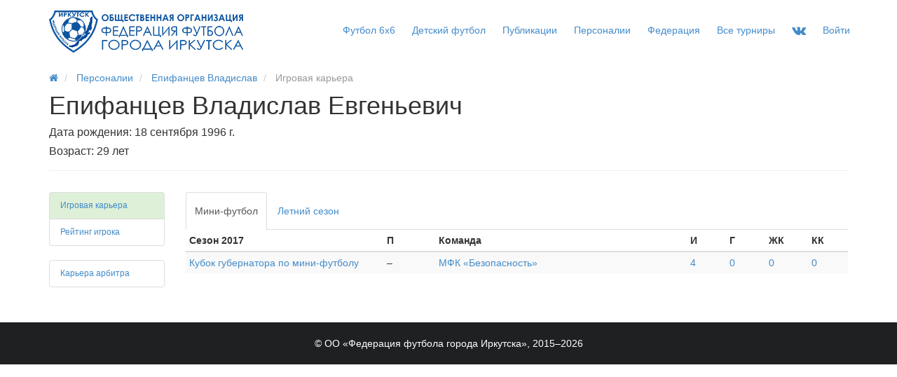

--- FILE ---
content_type: text/html; charset=utf-8
request_url: https://ffgi.ru/persons/view/1081/
body_size: 5072
content:
<!DOCTYPE html>
<html lang="en">
<head>
    <meta charset="utf-8">
    <meta name="viewport" content="width=device-width, initial-scale=1.0">
    <title>Епифанцев Владислав Евгеньевич &mdash; Персоналии  &mdash; ОО &laquo;Федерация футбола города Иркутска&raquo; :: Футбол в Иркутске</title>

<!--CSS-->
    
        <link href="/static/img/favicon.ico" rel="shortcut icon" type="image/vnd.microsoft.icon" />

        
        <!-- Google fonts code -->
            <link rel="stylesheet" href="https://maxcdn.bootstrapcdn.com/font-awesome/4.4.0/css/font-awesome.min.css">
            <link href="https://fonts.googleapis.com/css?family=Roboto+Slab|Roboto:300,400,500,400i,700&amp;subset=cyrillic,cyrillic-ext" rel="stylesheet">
        
    

    <link rel="stylesheet" href="/static/cache/css/cb8fd1b93142.css" type="text/css" />

    
        <!--[if lt IE 9]>
            <script src="/static/redesign/js/html5shiv.js"></script>
            <script src="/static/redesign/js/respond.min.js"></script>
        <![endif]-->
         <script type="text/javascript" src="/static/cache/js/54322fed5053.js"></script>
    <script type="text/javascript" src="https://vk.com/js/api/openapi.js?168"></script>
    
</head>


<body class="">
    
    
    
    
        
        
    
    

    

    


    <div id="main-wrapper" class="homepage homepage-five">


        

		<header id="navigation">
			<div class="navbar sticky-nav" role="banner">

				<div id="menubar" class="container-fluid">
					<div class="container">
						<div class="navbar-header">
							<button type="button" class="navbar-toggle" data-toggle="collapse" data-target=".navbar-collapse">
								<span class="sr-only">Toggle navigation</span>
								<span class="icon-bar"></span>
								<span class="icon-bar"></span>
								<span class="icon-bar"></span>
							</button>

							<a class="navbar-brand" href="/">
								<img class="main-logo img-responsive" src="/static/img/logo.png" alt="Федерация футбола города Иркутска">
							</a>
						</div>
						<nav id="mainmenu" class="navbar-right collapse navbar-collapse">
							<ul class="nav navbar-nav">
                                <!-- <li><a href="/">Главная</a></li> -->
                                <!-- <li class="dropdown"><a href="javascript:void(0);" class="dropdown-toggle" data-toggle="dropdown">Детский и мини-футбол</a>
									<ul class="dropdown-menu">
                                        <li><a href="/children/">Детский футбол</a></li>
                                        <li><a href="/mini/">Футбол 6x6</a></li>
									</ul>
								</li> -->
                                <!-- <li><a href="http://rocks.tilda.ws/ffgi-media-offers-summer">Медиа и спонсоры</a></li> -->
                                <li><a href="/mini/">Футбол 6x6</a></li>
                                <li><a href="/children/">Детский футбол</a></li>
                                <li class="dropdown"><a href="javascript:void(0);" class="dropdown-toggle" data-toggle="dropdown">Публикации</a>
									<ul class="dropdown-menu">
                                        
    <li><a href="/publications/reviews/">Обзоры матчей</a></li>

    <li><a href="/publications/federation/">Новости федерации</a></li>

    <li><a href="/publications/magazine/">Журнал &laquo;Твой футбол&raquo;</a></li>

    <li><a href="/publications/announcements/">Объявления</a></li>

    <li><a href="/publications/live/">Прямые трансляции</a></li>

									</ul>
								</li>
                                <li class="dropdown"><a href="javascript:void(0);" class="dropdown-toggle" data-toggle="dropdown">Персоналии</a>
									<ul class="dropdown-menu">
                                        <li><a href="/persons/">Игроки</a></li>
                                        <li><a href="/referee/">Арбитры</a></li>
                                        <li><a href="/top/">Общая статистика</a></li>
                                        <li><a href="/rating/persons/">Рейтинг игроков</a></li>
									</ul>
								</li>
								<li class="dropdown"><a href="javascript:void(0);" class="dropdown-toggle" data-toggle="dropdown">Федерация</a>
									<ul class="dropdown-menu">
                                        <li><a href="/federation/">О федерации</a></li>
                                        <li><a href="/federation/departments/">Органы и отделы федерации</a></li>
                                        <li><a href="/federation/kdk-and-appeals/">Решения КДК и Апелляционного комитета</a></li>
                                        <li><a href="/federation/documents/">Локальные правовые акты</a></li>

                                        <li role="separator" class="divider"></li>
                                        <li><a href="/news/27032018/rating/">О рейтинге</a></li>
                                        <li role="separator" class="divider"></li>
                                        <li><a href="/contacts/">Контакты</a></li>

									</ul>
								</li>
								<li class="dropdown mega-dropdown"><a href="javascript:void(0);" class="dropdown-toggle" data-toggle="dropdown">Все турниры</a>
									<div class="dropdown-menu mega-menu">
										<div class="container">

                                            <div class="row">
                                                
                                                    
                                                        <div class="col-md-2">
    <h2><a href="/tournaments/2025-2026/134/">Зимний чемпионат лиги-2</a></h2>
    <ul>
        <li><a href="/tournaments/2025-2026/134/">Турнирная таблица</a></li>
        <li><a href="/tournaments/2025-2026/134/cross/">Таблица результатов</a></li>
        <li><a href="/tournaments/2025-2026/134/calendar/">Календарь</a></li>
        <li><a href="/tournaments/2025-2026/134/teams/">Заявки команд</a></li>

        <li><a href="/tournaments/2025-2026/134/players/goalscorers/">Статистика игроков</a></li>
        <li><a href="/tournaments/2025-2026/134/disqualifications/">Таблица дисквалификаций</a></li>
        
            <li><a href="/tournaments/2025-2026/134/regulations/">Документы</a></li>
        
        <li><a href="/tournaments/2025-2026/134/kdk-and-appeals/">Решения КДК<br>и Апелляционного комитета</a></li>

        

    </ul>
</div>
                                                    
                                                        <div class="col-md-2">
    <h2><a href="/tournaments/2025-2026/133/">Зимний чемпионат лиги-1</a></h2>
    <ul>
        <li><a href="/tournaments/2025-2026/133/">Турнирная таблица</a></li>
        <li><a href="/tournaments/2025-2026/133/cross/">Таблица результатов</a></li>
        <li><a href="/tournaments/2025-2026/133/calendar/">Календарь</a></li>
        <li><a href="/tournaments/2025-2026/133/teams/">Заявки команд</a></li>

        <li><a href="/tournaments/2025-2026/133/players/goalscorers/">Статистика игроков</a></li>
        <li><a href="/tournaments/2025-2026/133/disqualifications/">Таблица дисквалификаций</a></li>
        
            <li><a href="/tournaments/2025-2026/133/regulations/">Документы</a></li>
        
        <li><a href="/tournaments/2025-2026/133/kdk-and-appeals/">Решения КДК<br>и Апелляционного комитета</a></li>

        

    </ul>
</div>
                                                    
                                                
                                            </div>

                                            <div class="row">
                                                <div class="col-sm-3">
                                                    <h2><a href="/tournaments/">Архив турниров <i class="fa fa-long-arrow-right"></i></a></h2>
                                                </div>
                                            </div>
										</div>
									</div>
								</li>
                                <li><a href="https://vk.com/ffgirk" target="_blank"><i class="fa fa-vk fa-lg"></i></a></li>
                                
                                    <li><a href="/accounts/login/">Войти</a></li>
                                
							</ul>
						</nav>
					</div>
				</div>
			</div>
		</header><!--/#navigation-->



        <div id="after-navigation">
            
                

            

            
                <div class="b-breadcrumbs">
    <div class="container">
        <ul class="breadcrumb">
            
                <li>
                    
                        <a href="/"><i class="fa fa-home"></i></a>
                    
                </li>
            
                <li>
                    
                        <a href="/persons/">Персоналии</a>
                    
                </li>
            
                <li>
                    
                        <a href="/persons/view/1081/">Епифанцев Владислав</a>
                    
                </li>
            
                <li class="active">
                    
                        Игровая карьера
                    
                </li>
            
        </ul>
    </div>
</div>
            



            <div class="container " id="main-container">

                



    <div class="row">

        <div class="col-md-12">

            

                
                    <div class="b-person ">
                        <header class="b-person-header-general page-header">
                            
                            <h1 class="margin-top-0">Епифанцев Владислав Евгеньевич</h1>
                            
                                <h4>Дата рождения: 18 сентября 1996 г.</h4>
                                <h4>Возраст: 29 лет</h4>
                            

                        </header>
                    </div>
                

            

        </div>
    </div>


    <div class="row">

        <aside class="col-md-2">
            

                <ul class="list-group small">
                  <li class="list-group-item list-group-item-success"><a href="/persons/view/1081/">Игровая карьера</a></li>
                  <li class="list-group-item"><a href="/persons/view/1081/rating/">Рейтинг игрока</a></li>
                </ul>


                
                    <ul class="list-group small">
                      <li class="list-group-item"><a href="/persons/view/1081/referee/">Карьера арбитра</a></li>
                    </ul>
                



            
        </aside>

        <div class="col-md-10">
            

   



    <div>

      <!-- Nav tabs -->
      <ul class="nav nav-tabs" role="tablist">
          
                <li role="presentation" class="active"><a href="#tournament-type-2" aria-controls="tournament-type-2" role="tab" data-toggle="tab">Мини-футбол</a></li>
          
                <li role="presentation"><a href="#tournament-type-6" aria-controls="tournament-type-6" role="tab" data-toggle="tab">Летний сезон</a></li>
          


      </ul>


      <!-- Tab panes -->
      <div class="tab-content">
          
            <div role="tabpanel" class="tab-pane active" id="tournament-type-2">

                

                    


                        
                    



                    <table class="table table-striped table-condensed b-persons-statistic__table">
                        <thead>
                            <tr>
                                <th class="b-persons-statistic__table--tournament">Сезон 2017</th>
                                <th class="b-persons-statistic__table--position">П</th>
                                <th class="b-persons-statistic__table--team">Команда</th>
                                <th class="b-persons-statistic__table--matches">И</th>
                                <th class="b-persons-statistic__table--goals">Г</th>
                                <th class="b-persons-statistic__table--yellow-cards">ЖК</th>
                                <th class="b-persons-statistic__table--red-cards">КК</th>
                            </tr>
                        </thead>

                        <tbody>
                    

                                <tr>
                                    <td><a href="/tournaments/2017/9/">Кубок губернатора по мини-футболу</a></td>
                                    <td>&ndash;</td>
                                    <td><a href="/tournaments/2017/9/teams/63/">МФК «Безопасность»</a></td>

                                    <td><a href="/tournaments/2017/9/players/1081/">4</a></td>
                                    <td><a href="/tournaments/2017/9/players/goalscorers/#player-1081">0</a></td>
                                    <td><a href="/tournaments/2017/9/players/yellow_cards/#player-1081">0</a></td>
                                    <td><a href="/tournaments/2017/9/players/red_cards/#player-1081">0</a></td>
                                </tr>

                    
                            </tbody>

                        </table>
                    



                    
                
            </div>

          
            <div role="tabpanel" class="tab-pane" id="tournament-type-6">

                

                    


                        
                    



                    <table class="table table-striped table-condensed b-persons-statistic__table">
                        <thead>
                            <tr>
                                <th class="b-persons-statistic__table--tournament">Сезон 2020</th>
                                <th class="b-persons-statistic__table--position">П</th>
                                <th class="b-persons-statistic__table--team">Команда</th>
                                <th class="b-persons-statistic__table--matches">И</th>
                                <th class="b-persons-statistic__table--goals">Г</th>
                                <th class="b-persons-statistic__table--yellow-cards">ЖК</th>
                                <th class="b-persons-statistic__table--red-cards">КК</th>
                            </tr>
                        </thead>

                        <tbody>
                    

                                <tr>
                                    <td><a href="/tournaments/2020/63/">Тренировочные матчи среди любительских команд Лиги-2</a></td>
                                    <td>ПЗ</td>
                                    <td><a href="/tournaments/2020/63/teams/214/">Слюдянка</a></td>

                                    <td><a href="/tournaments/2020/63/players/1081/">5</a></td>
                                    <td><a href="/tournaments/2020/63/players/goalscorers/#player-1081">0</a></td>
                                    <td><a href="/tournaments/2020/63/players/yellow_cards/#player-1081">0</a></td>
                                    <td><a href="/tournaments/2020/63/players/red_cards/#player-1081">0</a></td>
                                </tr>

                    



                    
                

                    


                        
                    
                            </tbody>
                        </table>
                    



                    <table class="table table-striped table-condensed b-persons-statistic__table">
                        <thead>
                            <tr>
                                <th class="b-persons-statistic__table--tournament">Сезон 2018</th>
                                <th class="b-persons-statistic__table--position">П</th>
                                <th class="b-persons-statistic__table--team">Команда</th>
                                <th class="b-persons-statistic__table--matches">И</th>
                                <th class="b-persons-statistic__table--goals">Г</th>
                                <th class="b-persons-statistic__table--yellow-cards">ЖК</th>
                                <th class="b-persons-statistic__table--red-cards">КК</th>
                            </tr>
                        </thead>

                        <tbody>
                    

                                <tr>
                                    <td><a href="/tournaments/2018/26/">Кубок лиги среди команд Лиги-2 и Лиги-3</a></td>
                                    <td>&ndash;</td>
                                    <td><a href="/tournaments/2018/26/teams/113/">ЛФК-СОЮЗ</a></td>

                                    <td><a href="/tournaments/2018/26/players/1081/">1</a></td>
                                    <td><a href="/tournaments/2018/26/players/goalscorers/#player-1081">0</a></td>
                                    <td><a href="/tournaments/2018/26/players/yellow_cards/#player-1081">0</a></td>
                                    <td><a href="/tournaments/2018/26/players/red_cards/#player-1081">0</a></td>
                                </tr>

                    



                    
                

                    


                        

                                <tr>
                                    <td><a href="/tournaments/2018/22/">Открытый чемпионат г. Иркутска по футболу среди любительских команд Лиги-3</a></td>
                                    <td>З</td>
                                    <td><a href="/tournaments/2018/22/teams/113/">ЛФК - СОЮЗ</a></td>

                                    <td><a href="/tournaments/2018/22/players/1081/">10</a></td>
                                    <td><a href="/tournaments/2018/22/players/goalscorers/#player-1081">1</a></td>
                                    <td><a href="/tournaments/2018/22/players/yellow_cards/#player-1081">0</a></td>
                                    <td><a href="/tournaments/2018/22/players/red_cards/#player-1081">0</a></td>
                                </tr>

                    



                    
                

                    


                        
                    
                            </tbody>
                        </table>
                    



                    <table class="table table-striped table-condensed b-persons-statistic__table">
                        <thead>
                            <tr>
                                <th class="b-persons-statistic__table--tournament">Сезон 2017</th>
                                <th class="b-persons-statistic__table--position">П</th>
                                <th class="b-persons-statistic__table--team">Команда</th>
                                <th class="b-persons-statistic__table--matches">И</th>
                                <th class="b-persons-statistic__table--goals">Г</th>
                                <th class="b-persons-statistic__table--yellow-cards">ЖК</th>
                                <th class="b-persons-statistic__table--red-cards">КК</th>
                            </tr>
                        </thead>

                        <tbody>
                    

                                <tr>
                                    <td><a href="/tournaments/2017/11/">Открытый летний чемпионат г. Иркутска по футболу среди любительских команд Лиги-1</a></td>
                                    <td>ПЗ</td>
                                    <td><a href="/tournaments/2017/11/teams/32/">Дизель</a></td>

                                    <td><a href="/tournaments/2017/11/players/1081/">1</a></td>
                                    <td><a href="/tournaments/2017/11/players/goalscorers/#player-1081">0</a></td>
                                    <td><a href="/tournaments/2017/11/players/yellow_cards/#player-1081">0</a></td>
                                    <td><a href="/tournaments/2017/11/players/red_cards/#player-1081">0</a></td>
                                </tr>

                    



                    
                

                    


                        

                                <tr>
                                    <td><a href="/tournaments/2017/8/">Кубок г. Иркутска по футболу</a></td>
                                    <td>З</td>
                                    <td><a href="/tournaments/2017/8/teams/43/">Спарта</a></td>

                                    <td><a href="/tournaments/2017/8/players/1081/">2</a></td>
                                    <td><a href="/tournaments/2017/8/players/goalscorers/#player-1081">0</a></td>
                                    <td><a href="/tournaments/2017/8/players/yellow_cards/#player-1081">0</a></td>
                                    <td><a href="/tournaments/2017/8/players/red_cards/#player-1081">0</a></td>
                                </tr>

                    
                            </tbody>

                        </table>
                    



                    
                
            </div>

          
      </div>

    </div>




        </div>


    </div>





            </div>





            <footer id="footer">
                <div class="footer-bottom">
                    <div class="container text-center">
                        <p>&copy; ОО &laquo;Федерация футбола города Иркутска&raquo;, 2015&ndash;2026 </p>
                        
                    </div>
                </div>
            </footer>


        </div>



    </div>









        

        <script type="text/javascript" src="/static/cache/js/dd620a98373e.js"></script>


            <script type="text/javascript" src="/static/js/amcharts/amcharts.js"></script>
            <script type="text/javascript" src="/static/js/amcharts/serial.js"></script>
            <script type="text/javascript" src="/static/js/amcharts/lang/ru.js"></script>
       
        
            <!-- Yandex.Metrika counter --><script type="text/javascript"> (function (d, w, c) { (w[c] = w[c] || []).push(function() { try { w.yaCounter31363273 = new Ya.Metrika({ id:31363273, clickmap:true, trackLinks:true, accurateTrackBounce:true, webvisor:true }); } catch(e) { } }); var n = d.getElementsByTagName("script")[0], s = d.createElement("script"), f = function () { n.parentNode.insertBefore(s, n); }; s.type = "text/javascript"; s.async = true; s.src = "https://mc.yandex.ru/metrika/watch.js"; if (w.opera == "[object Opera]") { d.addEventListener("DOMContentLoaded", f, false); } else { f(); } })(document, window, "yandex_metrika_callbacks");</script><noscript><div><img src="https://mc.yandex.ru/watch/31363273" style="position:absolute; left:-9999px;" alt="" /></div></noscript><!-- /Yandex.Metrika counter -->
        


        <script type="text/javascript">
            VK.init({
                apiId: 8154558,
                onlyWidgets: true
            });
        </script>
        
        <script type="text/javascript">
            VK.Widgets.Group("vk_groups", {mode: 4, wide: 1, width: "auto", height: 560, color1: "FFFFFF", color2: "000000", color3: "5181B8"}, 96339986);
        </script>
    


</body>
</html>
